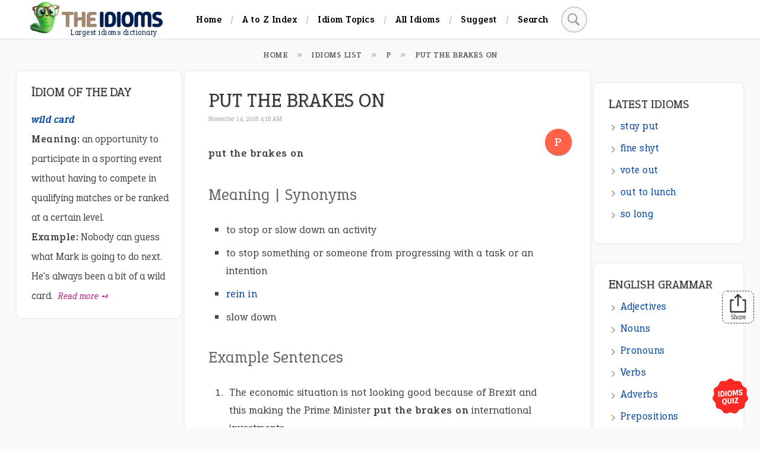

--- FILE ---
content_type: text/html; charset=UTF-8
request_url: https://www.theidioms.com/put-the-brakes-on/
body_size: 12568
content:
<!DOCTYPE html><html itemscope="" itemtype="http://schema.org/WebPage" lang="en-US"><head><meta charset="UTF-8"><meta name="viewport" content="width=device-width, initial-scale=1"><title>put the brakes on meaning, origin, example, sentence, etymology</title><meta name="description" content="put the brakes on idiom meaning, origin, examples in a sentence, dark meanings, definition, synonyms, etymology, and the history of the phrase."><meta name="author" content="The Idioms"><meta name="google-site-verification" content="hYmOYsgVpR46EUFO4beD7ByNII7lf-RjTFb6BKHO53g"><link rel="canonical" href="https://www.theidioms.com/put-the-brakes-on/"><style id='wp-img-auto-sizes-contain-inline-css' type='text/css'>img:is([sizes=auto i],[sizes^="auto," i]){contain-intrinsic-size:3000px 1500px}
/*# sourceURL=wp-img-auto-sizes-contain-inline-css */</style><meta property="og:title" content="put the brakes on"><meta property="og:type" content="article"><meta property="og:url" content="https://www.theidioms.com/put-the-brakes-on/"><meta property="og:image" content="https://img.theidioms.com/?title=put+the+brakes+on"><meta property="og:description" content="put the brakes on meaning, origin, example, sentence, etymology"><script async crossorigin="anonymous" data-type="lazy" data-src="https://pagead2.googlesyndication.com/pagead/js/adsbygoogle.js?client=ca-pub-1567729832356028"></script><link rel="preconnect" href="https://pagead2.googlesyndication.com/"><link rel="preconnect" href="https://adservice.google.com/"><link rel="preconnect" href="https://googleads.g.doubleclick.net/"><link rel="preconnect" href="https://www.googletagservices.com/"><link rel="preconnect" href="https://tpc.googlesyndication.com/"><link rel="preconnect" href="https://fundingchoicesmessages.google.com/"><link rel="preconnect" href="https://www.google.com/"><link rel="preconnect" href="https://www.gstatic.com/"><link rel="preconnect" href="https://fonts.googleapis.com"><link rel="preconnect" href="https://fonts.gstatic.com" crossorigin><link rel="preload" href="https://fonts.googleapis.com/css2?family=Epunda+Slab:ital,wght@0,300;0,400;0,500;0,600;1,300;1,400;1,500;1,600&display=swap" as="style" onload="this.onload=null;this.rel='stylesheet'"><noscript><link rel="stylesheet" href="https://fonts.googleapis.com/css2?family=Epunda+Slab:ital,wght@0,300;0,400;0,500;0,600;1,300;1,400;1,500;1,600&display=swap"></noscript><style>html,body,div,span,applet,object,iframe,h1,h2,h3,h4,h5,h6,p,blockquote,pre,a,abbr,acronym,address,big,cite,code,del,dfn,em,font,ins,kbd,q,s,samp,small,strike,strong,sub,sup,tt,var,dl,dt,dd,ol,ul,li,fieldset,form,label,legend,table,caption,tbody,tfoot,thead,tr,th,td,header,nav,main,article,footer,aside,hr{border:0;font-family:inherit;font-size:100%;font-style:inherit;font-weight:inherit;margin:0;outline:0;padding:0;vertical-align:baseline}:focus{outline:0}body{line-height:1}*,:after,:before{-webkit-box-sizing:border-box;-moz-box-sizing:border-box;box-sizing:border-box}ol,ul{list-style:none}table{border-collapse:separate;border-spacing:0}caption,th,td{font-weight:normal;text-align:left}blockquote:before,blockquote:after,q:before,q:after{content:""}blockquote,q{quotes:"" ""}a img{border:0}input[type="search"]::-webkit-search-cancel-button{-webkit-appearance:none;height:20px;width:20px;margin-right:10px;background:#ff0000 url("data:image/svg+xml;utf8,<svg xmlns='http://www.w3.org/2000/svg' viewBox='0 0 24 24' fill='%23ffffff'><path d='M19 6.41L17.59 5 12 10.59 6.41 5 5 6.41 10.59 12 5 17.59 6.41 19 12 13.41 17.59 19 19 17.59 13.41 12z'></path></svg>");cursor:pointer;border-radius:99px;opacity:0.6}body{background:#f9f9f9;font-family:'Epunda Slab',system-ui,-apple-system,BlinkMacSystemFont,Roboto,Helvetica Neue,Arial,Noto Sans,Segoe UI,sans-serif,Apple Color Emoji,Segoe UI Emoji,Segoe UI Symbol,Noto Color Emoji;color:#444}p{line-height:33px;margin:0 0 24px 0}strong,b{font-weight:600;color:#444;letter-spacing:.5px}a,a strong,a b{color:#0045a0;text-decoration:none;letter-spacing:.5px}a:hover,a strong:hover{color:#3197fd}.container{position:relative;margin:0 auto}img{max-width:100%;height:auto}input,textarea{-webkit-appearance:none;font-family:'Epunda Slab','Segoe UI','Cambria','Corbel',Arial,sans-serif;color:#333;font-size:16px}.alignleft{display:inline;float:left;margin-right:1.5em}.alignright{display:inline;float:right;margin-left:1.5em}.aligncenter{clear:both;display:block;margin-left:auto;margin-right:auto}small{font-size:small}em{font-style:italic}sup{vertical-align:super;font-size:smaller}hr{border:0;margin:50px auto 40px auto;max-width:100%;background-position:50%;box-sizing:border-box;border-width:0 0 1px;color:#2196f3;border-image:linear-gradient(90deg,rgba(135,206,235,0),#2196f3 50%,rgba(135,206,235,0) 100%) 0 0 100%;border-style:solid}#content{margin:10px 0 0 0}blockquote{padding:22px 15px 0 25px;margin:25px 0;overflow:hidden;background:#e1f5fe;color:#01579b;border-left:2px solid #01579b;border-radius:0 10px 10px 0}blockquote strong{color:#01579b}blockquote a{color:#00b4ff}#hh{position:sticky;top:0;z-index:5;background:#fff;border-bottom:2px solid #e8eaed}.lg{width:200px}.tn,.tn ul,.tn ul li,.tn ul li a,.tsb,.tsb form,.sb,.sb input{display:inline;position:relative}.tn{margin:0 0 0 40px;clear:both}.tn ul li a{line-height:65px;padding:0 15px;color:#000;font-size:16px;font-weight:600}.tn ul li+li:before{color:#aaa;content:"\002F";font-size:16px}.tsb{margin:0 0 0 50px}.sb{position:relative;height:40px;vertical-align:middle;display:inline-block;clear:both}.sb input{position:absolute;right:0;top:0;width:44px;height:44px;margin:-2px 0 0 0;border:2px solid #ccc;border-radius:999px;padding:0 20px;vertical-align:middle;color:#666;background-color:#f9f9f9;background-image:url("data:image/svg+xml;charset=UTF-8,%3csvg xmlns='http://www.w3.org/2000/svg' fill='%23999999' width='50' height='50'%3e%3cpath d='M21 3A16.99 16.99 0 0 0 4 20a16.99 16.99 0 0 0 17 17c3.355 0 6.461-.984 9.094-2.656l12.281 12.281 4.25-4.25L34.5 30.281C36.68 27.422 38 23.879 38 20A16.99 16.99 0 0 0 21 3zm0 4c7.199 0 13 5.801 13 13s-5.801 13-13 13S8 27.199 8 20 13.801 7 21 7z'/%3e%3c/svg%3e");background-size:24px;background-repeat:no-repeat;background-position:7px;transition:all .5s ease}.sb input:focus{width:300px;padding:0 0 0 40px}.sb input::placeholder,.sb input::-webkit-input-placeholder{color:#333}.mbm{position:absolute;top:8px;left:20px;display:none;background-color:transparent;width:40px;height:40px;margin:0;padding:4px;border:0;border-radius:99px;cursor:pointer}.mbm:hover{opacity:.9}#page:after{content:"";display:table;clear:both}.main-block{min-height:450px}.article h2.new,.article h2.top{font-size:165%;margin:55px 0 -20px 0}.idiom{margin:60px 0}.idiom div:first-child{margin:20px 0 60px}.idiom>p{margin:0}p.idt{margin:0 0 7px 0;line-height:1}.article{background:#fff;padding:0 40px 60px;border-radius:10px;border:2px solid #eee;min-height:1104px}.page-heading{font-size:180%;line-height:45px;padding:26px 0 13px 0;text-transform:uppercase;clear:both}.article h2{font-size:150%;margin:40px 0 30px;color:#666}.article h3{font-size:120%;margin:40px 0 30px;color:#111}.article ul,.article ol{margin:30px;line-height:30px}.article ul{list-style:square}.article ol{list-style:decimal}.article ol li{padding:0 0 0 5px}.rm{display:inline-block;font-size:85%;margin:0 0 0 5px;font-style:italic;color:#c71585}.ct{float:right;padding:0 0 0 5px;color:transparent}.ct a,.alphabet li a{color:#fff;width:45px;height:45px;line-height:45px;text-align:center;border-radius:99%;display:inline-block;background-color:#ff6347;margin:-8px -9px 0 -1px;box-shadow:0 1px 1.5px 0 rgba(0 0 0 / 12%),0 1px 1px 0 rgba(0 0 0 / 24%);font-size:110%;font-weight:500}.syt{padding:40px 0}.tho,.res{padding:0 0 0 37px;display:inline-block}.tho{background-image:url("data:image/svg+xml,%3Csvg xmlns='http://www.w3.org/2000/svg' viewBox='0 0 30 30' stroke-width='2' stroke-linejoin='round'%3E%3Cpath d='M24 28H6c-1.1 0-2-.9-2-2h0c0-3.9 3.1-7 7-7h8c3.9 0 7 3.1 7 7h0c0 1.1-.9 2-2 2z' fill='%236c3db7' stroke='%236c3db7' stroke-miterlimit='10'/%3E%3Ccircle cx='15' cy='9' r='6' fill='%236ebaff' stroke='%236ebaff'/%3E%3C/svg%3E");background-repeat:no-repeat;background-size:24px;background-position:0 3px}.res{background-image:url("data:image/svg+xml,%3Csvg xmlns='http://www.w3.org/2000/svg' width='254.782' height='254.782'%3E%3Cpath d='M23.384 30.344c-33.205 22.27-28.035 55.087-3.307 80.888 5.724 5.974 12.032 10.995 18.701 15.515 11.129 7.547 31.201 17.451 43.912 23.635a205.09 205.09 0 0 1 6.441 3.249c12.498 6.604 12.32 5.744 11.191-8.347-2.672-33.196 36.268-59.115 37.318-74.839-.047-14.875-2.589-26.581-7.045-35.688C112.593-2.032 63.408 3.499 23.384 30.344zm127.82 69.747c39.886-14.885 114.67 36.044 102.191 81.215-6.757 24.447-29.922 37.67-51.754 46.772-13.549 5.648-33.401 8.855-49.907 15.039-13.232 4.962-12.141 4.835-9.474-9.045 4.924-25.621-20.313-49.506-23.098-77.659-1.279-12.903 1.737-26.252 8.585-37.016 5.453-8.587 13.357-15.538 23.457-19.306z'/%3E%3C/svg%3E");background-repeat:no-repeat;background-size:24px;background-position:0 6px;float:right}.tho:hover{color:#00bfff}.info{padding:40px 0 20px 0;border-top:1px dashed #ddd}.ink{border-bottom:1px dashed #ddd;padding:5px 10px 20px 10px;margin:0 0 30px 0}.author{font-size:85%;font-weight:600;letter-spacing:1px;color:#a6126e;text-transform:capitalize}.date{float:right;font-size:75%;color:#555;font-weight:300;letter-spacing:1px}.cm{color:#ed143d;font-style:italic;background:#fff1f3;padding:15px 25px;border-radius:10px}#comments{margin:0 0 60px 0}.cft{margin:0;padding:12px 0 6px 4px;color:#00255e;text-transform:uppercase;font-size:120%;text-shadow:0 1px 2px #eee}.cff{font:inherit;color:#333;background-color:#fff;border:2px solid #ddd;border-radius:6px;box-sizing:border-box;line-height:30px;transition:0.5s}.cff:focus{border-color:#96cc96;background:#fbfffb}.cta{width:100%;padding:15px;margin:0 0 -9px 0}.etf,.atf{width:60%;padding:9px 15px}.wtf{position:absolute;z-index:-3;visibility:hidden;opacity:0}.btf{background-color:#184ea6;border:1px solid transparent;border-radius:30px;box-shadow:rgba(255,255,255,.4) 0 1px 0 0 inset;box-sizing:border-box;color:#fff;cursor:pointer;padding:9px 30px;text-transform:uppercase}.btf:hover,.btf:focus{background-color:#1a78d6}.btf:focus{box-shadow:0 0 0 4px rgba(0,149,255,.15)}.btf:active{background-color:#483d8b;box-shadow:none}ins.adsbygoogle[data-ad-status="unfilled"]{display:none!important}div.fad > ins.adsbygoogle[data-ad-status="unfilled"]{display:none!important}.article>p.tag{color:transparent;background-image:url("data:image/svg+xml,%3Csvg xmlns='http://www.w3.org/2000/svg' viewBox='0 0 280.028 280.028'%3E%3Cpath d='M52.506 0h175.017c9.661 0 17.502 7.832 17.502 17.502v245.024c0 10.212-7.71 17.502-17.502 17.502-8.191 0-70.269-38.81-78.758-43.754-8.497-4.944-8.628-5.233-17.502 0-8.873 5.259-70.409 43.754-78.758 43.754-9.915 0-17.502-7.027-17.502-17.502V17.502C35.004 7.832 42.845 0 52.506 0z' fill='%23e2574c'/%3E%3Cpath d='M227.523 0h-87.509v232.466c2.258-.018 4.419 1.278 8.751 3.807 8.453 4.927 70.086 43.448 78.618 43.728h.411c9.661-.14 17.23-7.359 17.23-17.475V17.502C245.025 7.832 237.184 0 227.523 0z' fill='%23cb4e44'/%3E%3Cpath d='M210.048 105.395l-46.038-3.404-23.995-49.486-24.266 49.486-45.758 3.404 30.628 38.197-8.751 48.9 48.147-22.507 48.147 22.507-8.908-48.9c-.001.001 30.794-38.197 30.794-38.197z' fill='%23efc75e'/%3E%3Cpath d='M188.162 192.501l-8.909-48.899 30.795-38.207-46.039-3.404-23.994-49.486v117.498z' fill='%23d7b354'/%3E%3C/svg%3E");background-repeat:no-repeat;background-size:24px;background-position:0 12px;padding:0 33px;margin:0 0 25px 0}.tag a{background:#69778C;color:#fff;font-size:85%;padding:8px 18px;border-radius:999px;line-height:48px}.tag a:hover{background:#8fbc8f;color:#fff}.nxt a,.prv a{padding:9px 18px;text-align:center;border-radius:4px;color:#191970;background:#f5f5f5;font-size:85%;box-shadow:0 0px 2px 0 rgb(0 0 0 / 12%),0 1px 1px 0 rgb(0 0 0 / 24%);word-spacing:1px}.nxt{float:right}.nxt a:hover,.prv a:hover{color:#fff;background:#184ea6}.menu{text-align:center;padding:9px;clear:both}.menu ul li{display:inline-block;line-height:40px;margin:0 15px 0 0}.menu ul li a{color:#1a73e8}.lb{margin:0;background:#fff;border-radius:10px;padding:7px 20px 20px 25px;border:2px solid #eee}.lsa{background:transparent;border:0;margin:0 0 20px 0}.lbh{font-size:115%;line-height:30px;padding:12px 0 15px}#iod,.daily p{margin:0;line-height:33px;font-size:95%}.daily p a{font-weight:400}.note{background:#fff;margin:0 0 30px;padding:10px 10px 25px 25px;border:2px solid #eee;border-radius:10px}.rbh{font-size:110%;line-height:50px}.lbh::first-letter,.rbh::first-letter{font-size:110%}h1.page-heading,h2.lbh,h3.rbh,.article h2.new,.article h2.top{color:#333;text-shadow:1px 1px 2px #ccc;text-transform:uppercase}.note ul li{line-height:25px;margin:0 0 12px 0;font-size:95%;background-image:url("data:image/svg+xml,%3Csvg xmlns='http://www.w3.org/2000/svg' width='24' height='24' viewBox='0 0 24 24'%3E%3Cpath d='m9.005 4 8 8-8 8L7 18l6.005-6L7 6z' fill='%23aaa' fill-rule='evenodd'/%3E%3C/svg%3E");background-repeat:no-repeat;padding:0 20px;background-size:16px;background-position:0px 7px}#ftr{background:#0a1228;color:#ececec;overflow:hidden;border-top:1px solid #ccc}.fth{font-size:110%;text-transform:uppercase;margin:0 0 25px 0;color:#ddd;word-spacing:1px}.fth:first-letter{font-size:110%}.grid div ul li,.grid div ol li{color:#ddd;margin:5px 0 10px 15px;line-height:25px;padding:0 0 0 5px}.grid div ul li{list-style:square}.grid div ol li{list-style:decimal}.grid div ul li a,.grid div ol li a{color:#00bfff}.cau{font-size:14px;text-transform:uppercase;font-weight:600}.sbs{text-align:center;margin:20px 0 50px}.sbs p{font-size:85%;color:#aaa;margin:-6px 0 6px 0}.sbi{background:#0b1633;border:2px solid #2d3a5e;padding:10px 50px 10px 25px;border-radius:99px;color:#fff;display:inline-block;height:50px;line-height:50px}.sbb{margin:0 0 0 -45px;padding:0;border:0;background:#ff7f50;color:#fff;border-radius:99px;font-size:105%;display:inline-block;position:relative;top:0;width:40px;height:40px;line-height:40px;cursor:pointer}.fb4 p{margin:24px 0 24px 10px}.smi img{filter:grayscale(100%)}.grid:after{content:"";display:table;clear:both}.cpr{color:#789;font-size:85%;border-top:1px dashed #40485c;display:flex;justify-content:space-between}.cpr p,.btl{margin:15px 50px;line-height:30px}.cpr a{color:#789}.btl li{display:inline-block;margin:0 15px 0}.btl li a{color:#00bfff}#share{position:fixed;bottom:175px;right:10px;background:#fff;padding:4px 10px;border:1px dashed #000;border-radius:9px;text-align:center;font-size:11px;color:#000;cursor:pointer;opacity:.8}.article ul li::marker,.article ol li::marker{color:#999}.article>p.pno{margin:0 0 -20px 0;color:#a9a9a9;font-size:16px;font-weight:600}.pgn{margin:0;padding:40px 0}.reli{margin:60px 0}.reli ul li{list-style:disc}.reli ul li a{font-weight:600}.reli h2{font-size:20px;font-weight:600;color:#a6126e;letter-spacing:1px}.alphabet{text-align:center}.alphabet li{display:inline-block;list-style:none;line-height:60px}.alphabet li a{margin:0 20px 0 0}.alphabet li a:hover,.ct a:hover{background:#789}.breadcrumb{margin:10px 0 0 0;text-align:center}.breadcrumb ol li{display:inline;list-style:none;font-size:75%;text-transform:uppercase;font-weight:600}.breadcrumb ol li+li:before{color:#999;content:"\00BB";font-size:18px;font-weight:normal}.breadcrumb ol li span{padding:0 15px;line-height:30px}.breadcrumb ol li a,.breadcrumb ol li span{color:#666}.fma,.fma *{text-align:center}.skip-link{position:absolute;top:-40px;left:0;background:#000;color:#fff;padding:8px 16px;z-index:100;text-decoration:none;transition:top 0.3s ease}.skip-link:focus{top:0}.time{font-size:11px;position:relative;top:-15px;color:#aaa}.update{font-size:12px}.lid{margin:0;font-size:70%;position:absolute;bottom:-1px;left:68px;right:0;color:#001f50}@media (min-width:1008px){body{font-size:115%}.logo{margin:0 0 5px 50px}.logo,.logo a{display:inline-block;position:relative;vertical-align:middle}.tn a{color:#5f6368;transition:all .3s ease}.tn a:hover{color:#1a73e8}.sb input:focus{width:333px}.blocks{display:inline-block}.main-block,.left-block,.right-block{border:1px solid transparent;clear:both}#content{display:flex;justify-content:space-between;align-items:flex-start;gap:12px;flex-wrap:wrap;margin:10px 25px 60px}.main-block{order:2;flex:1;min-width:300px;background:transparent}.left-block{order:1;flex:0 0 23%;min-width:200px;position:sticky;top:75px}.right-block{order:3;flex:0 0 21%;min-width:200px}.article>p{margin:20px 0}.article ul li{margin:0 0 9px 0}.article ol li{margin:0 0 18px 0}.lst p{padding:10px 0 0 0;text-align:center}#ftr{padding:50px 0 5px}.grid{width:1000px;margin:0 auto}.grid>div{display:inline-table;padding:0 0 60px 20px}.fb1{width:520px}.fb2{width:400px;float:right}.fb3{width:520px}.fb4{width:400px;float:right}.sbi{width:400px}}@media (max-width:1007px){body{font-size:120%;background-color:#fff}.logo{display:block;text-align:center;margin:3px 0 0 0;height:66px;line-height:74px}.logo a{position:relative}.logo a img{margin:0 0 0 -5px}.lid{font-size:60%;bottom:-31px;left:46px}.mbm,.tsb,.tsb form,.sb,.sb input{display:block}.tn,.tn ul,.tn ul li,.tn ul li a{display:block;height:0;visibility:hidden;opacity:0;overflow:hidden;transition:height .4s ease-in}.tsb{position:absolute;right:20px;top:8px}.on,.on ul,.on ul li,.on ul li a{height:auto;transition:height .4s ease-out}.on ul li{border-top:1px solid #e8eaed}.on ul li a{line-height:45px;display:list-item;padding-left:30px;letter-spacing:2px;color:#000;font-size:16px;font-weight:600}.on ul li a:hover{background:#efefef}.on ul li:first-child{border-top:0}.on{height:273px}.main-block{width:100%;margin:0 0 30px 0;padding:0 1px}.page-heading{padding:20px 0;text-shadow:none;font-size:140%}.time{top:-25px}.article{padding:0 18px 36px}.article h2{color:#666;font-size:130%}.article ul,.article ol{margin:0 20px}.article ul li,.article ol li{margin:0 6px 10px 0}.tho,.res{padding:0 0 0 30px}.lb{margin:0 1px 30px}#iod,.daily p{font-size:100%}.right-block{margin:0 0 30px 0}.note ul li{font-size:100%}h2{font-size:110%}.sbi{width:90%}.sbb{top:1px}.etf,.atf{width:100%}.fb1,.fb2,.fb3,.fb4{margin:50px 3% 50px 6%}.grid:after{display:block}.reli ul{margin:30px;line-height:30px}}@media (max-width:800px){.cpr{display:block;text-align:center}.btl li{display:block;margin:0 0 5px 0;font-weight:600}}@media (max-width:500px){.article h2.new,.article h2.top{font-size:120%;text-align:center}.ct a{display:block;margin:-8px -5px -15px -1px}}@media (max-width:390px){.breadcrumb ol li span{padding:0 5px}.syt{margin:0 auto;width:265px;padding:0 0 10px 0;text-align:center}.tho,.res{float:none;margin:10px auto 20px}.author,.date{float:none;display:block;text-align:center}}.info div,#respond{scroll-margin-top:100px}@media print{body{background:#fff}.logo,img{display:block!important;margin:5px}iframe,button,form,nav,.ct,#comments,.tag,aside,.grid,.sbs,#share,.pgad,.reli,footer,.google-auto-placed,.ap_container,ins,.ipr-container,.autors-widget{display:none!important}div,.article{border:0;margin:0;padding:0}article:after{content:" Source:www.theidioms.com";font-size:18px;font-weight:600}h1:after{content:" www.theidioms.com";position:absolute;right:50px;font-size:14px;text-shadow:none;letter-spacing:1px}}code{font-family:Consolas,Monaco,'Courier New',monospace;background-color:#fae9da;color:#be6f3f;padding:6px;border-radius:4px;font-size:85%}[id]{scroll-margin-top:70px}.idioms-quiz-badge{position:fixed;bottom:20px;right:20px;z-index:9999;display:block;transition:transform 0.4s ease,opacity 0.4s ease}.idioms-quiz-badge img{width:60px;height:auto;cursor:pointer;transition:transform 0.4s ease-in-out;animation:pulse 2s infinite}.idioms-quiz-badge:hover img{transform:scale(1.15) rotate(5deg)}@keyframes pulse{0%{transform:scale(1);opacity:1}50%{transform:scale(1.08);opacity:0.85}100%{transform:scale(1);opacity:1}}.fxb{position:fixed;bottom:0;left:50%;transform:translateX(-50%);z-index:9999;background:#fff;box-shadow:0 -2px 6px rgba(0,0,0,0.15);padding:4px 0;overflow:hidden}.fxb{max-width:728px;height:90px}@media (max-width:1024px){.fxb{max-width:468px;height:60px}}@media (max-width:600px){.fxb{max-width:320px;height:50px}}.fxb ins.adsbygoogle{width:100%!important;height:100%!important;max-height:100%!important}.tblr{width:100%;overflow-x:auto;-webkit-overflow-scrolling:touch;border-collapse:collapse}.tblr table{width:100%;border-collapse:collapse;min-width:600px}.tblr th,.tblr td{padding:12px;border:1px solid #ddd;text-align:left}.tblr th{background-color:#f4f4f4;font-weight:bold}.tblr tr:hover{background-color:#f1f1f1}</style><link rel="shortcut icon" href="https://www.theidioms.com/favicon.ico" type="image/x-icon"><link rel="icon" href="https://www.theidioms.com/images/favicon/32x32.png" sizes="32x32"><link rel="icon" href="https://www.theidioms.com/images/favicon/48x48.png" sizes="48x48"><link rel="icon" href="https://www.theidioms.com/images/favicon/96x96.png" sizes="96x96"><link rel="icon" href="https://www.theidioms.com/images/favicon/144x144.png" sizes="144x144"></head><body><a href="#title" class="skip-link">Skip to main content</a><header id="hh" class="container"><div class="logo"><a title="The Idioms" href="https://www.theidioms.com"><img src="https://www.theidioms.com/wp-content/themes/express/images/logo.png" width="225" height="55" alt="The Idioms"><span class="lid">Largest idioms dictionary</span></a></div><button aria-label="Menu" class="mbm" onclick="tog()"><svg focusable="false" viewbox="0 0 24 24"><path fill="#555" d="M3 18h18v-2H3v2zm0-5h18v-2H3v2zm0-7v2h18V6H3z"></path></svg></button><nav id="mn" class="tn"><ul><li><a href="https://www.theidioms.com">Home</a></li><li><a href="https://www.theidioms.com/list/alphabetical/">A to Z Index</a></li><li><a href="https://www.theidioms.com/topics/">Idiom Topics</a></li><li><a href="https://www.theidioms.com/list/">All Idioms</a></li><li><a href="https://www.theidioms.com/suggest-an-idiom/">Suggest</a></li><li><a href="https://www.theidioms.com/search/">Search</a></li></ul></nav><div class="tsb"><form method="get" id="nav-sform" action="/search/"><div class="sb"><input title="Search here" type="search" class="field" name="q" id="q" value="" placeholder="Search"></div></form></div></header><nav class="breadcrumb"><ol aria-label="breadcrumb" itemscope itemtype="https://schema.org/BreadcrumbList"><li itemprop="itemListElement" itemscope itemtype="https://schema.org/ListItem"><a itemprop="item" href="https://www.theidioms.com"><span itemprop="name">Home</span></a><meta itemprop="position" content="1"></li><li itemprop="itemListElement" itemscope itemtype="https://schema.org/ListItem"><a itemprop="item" href="https://www.theidioms.com/list/"><span itemprop="name">Idioms List</span></a><meta itemprop="position" content="2"></li><li itemprop="itemListElement" itemscope itemtype="https://schema.org/ListItem"><a itemprop="item" href="https://www.theidioms.com/p/"><span itemprop="name">P</span></a><meta itemprop="position" content="3"></li><li itemprop="itemListElement" itemscope itemtype="https://schema.org/ListItem"><span itemprop="name">put the brakes on</span><meta itemprop="position" content="4"></li></ol></nav><div id="content" class="container"><main class="blocks main-block"><article id="phrase" class="article" itemscope itemtype="https://schema.org/ScholarlyArticle"><h1 id="title" class="page-heading" itemprop="headline">put the brakes on</h1><time class="time" itemprop="datePublished" datetime="2018-11-14T04:18:58-05:00">November 14, 2018 4:18 AM</time><p class="ct"><a href="https://www.theidioms.com/p/">P</a></p><p><strong>put the brakes on</strong></p><h2>Meaning | Synonyms</h2><ul><li>to stop or slow down an activity</li><li>to stop something or someone from progressing with a task or an intention</li><li><a title="rein in" href="https://www.theidioms.com/rein-in/" target="_blank" rel="noopener">rein in</a></li><li>slow down</li></ul><h2>Example Sentences</h2><ol><li>The economic situation is not looking good because of Brexit and this making the Prime Minister <strong>put the brakes on</strong> international investments.</li><li>Our boss <strong>put the brakes on</strong> executing our proposal because he felt insulted by Charles.</li><li>She insulted my mother, so I had to <strong>put the brakes on</strong></li><li>The newly implemented rules will help <strong>put the brakes on</strong> gang war.</li></ol><h2>Origin</h2><p>The origin of this phrase can be ascribed to the men of the underworld of 1850s Detroit. Legend has it that the rate of organized crime at that time was so high that a lot of Mafia factions existed. However, as with all things, there is always an alpha. In this case, it was this really brutal family that didn’t waste any time sending graphic warnings to whoever tried to cross them. They usually ensured that their enemies or whoever disrespected them publicly or privately were executed. They were said to <em>&#8220;put the brakes&#8221;</em> on these people. The expression caught on and over the years the meaning moved from the really gruesome to the mild as it can now be used to describe stopping someone and not by killing them.</p><div id="comments"><p class="syt"><a class="res" href="#respond">Share your opinions</a><div id="respond" class="comment-respond"><p class="cft">What's on your mind?</p><form action="https://www.theidioms.com/wp-comments-post.php" method="post" id="commentform" class="comment-form"><p><textarea placeholder="Share information, comments, or feedback." id="comment" class="cta cff" name="comment" cols="45" rows="6" aria-required="true"></textarea></p><p><input id="author" class="atf cff" placeholder="Name" name="author" type="text" value="" size="30"></p><p><input id="email" class="etf cff" placeholder="Email" name="email" type="text" value="" size="30"></p><p><input id="url" class="wtf cff" placeholder="Website" name="url" type="text" value="" size="30"></p><p class="form-submit"><input name="submit" type="submit" id="submit" class="btf" value="Submit"> <input type='hidden' name='comment_post_ID' value='3240' id='comment_post_ID'><input type='hidden' name='comment_parent' id='comment_parent' value='0'></p></form></div></div> <p class="tag"> <a href="https://www.theidioms.com/important/" rel="tag">Important</a></p><nav class="pgn"><span title="Next Idiom" class="nxt"><a href="https://www.theidioms.com/easy-does-it/" rel="prev">Next &raquo;</a></span><span title="Previous Idiom" class="prv"><a href="https://www.theidioms.com/youre-on/" rel="next">&laquo; Previous</a></span></nav><div class="reli"><h2>Similar Idioms</h2><ul><li><a href="https://www.theidioms.com/faux-pas/">faux pas</a></li><li><a href="https://www.theidioms.com/dot-the-is-and-cross-the-ts/">dot the i&#8217;s and cross the t&#8217;s</a></li><li><a href="https://www.theidioms.com/odds-and-sods/">odds and sods</a></li></ul></div><p class="update">Last update: <time itemprop="dateModified" datetime="2025-09-14T06:25:33-04:00">September 14, 2025 6:25 AM</time></p></article></main><aside class="blocks left-block"><div class="lb"> <h2 class="lbh">Idiom of the Day</h2> <div id="idiom-of-day"><em><strong>Loading...</strong></em></div></div><div class="lb lsa"><script async crossorigin="anonymous" data-type="lazy" data-src="https://pagead2.googlesyndication.com/pagead/js/adsbygoogle.js?client=ca-pub-1567729832356028"></script><ins class="adsbygoogle" style="display:block" data-ad-client="ca-pub-1567729832356028" data-ad-slot="9043807941" data-ad-format="rectangle" data-full-width-responsive="false"></ins><script> (adsbygoogle = window.adsbygoogle || []).push({});</script></div></aside><aside class="blocks right-block"><div class="lsa"><script async crossorigin="anonymous" data-type="lazy" data-src="https://pagead2.googlesyndication.com/pagead/js/adsbygoogle.js?client=ca-pub-1567729832356028"></script><ins class="adsbygoogle" style="display:block" data-ad-client="ca-pub-1567729832356028" data-ad-slot="9043807941" data-ad-format="rectangle" data-full-width-responsive="false"></ins><script> (adsbygoogle = window.adsbygoogle || []).push({});</script></div><div class="note"><h3 class="rbh">Latest Idioms</h3><ul><li><a href="https://www.theidioms.com/stay-put/">stay put</a></li><li><a href="https://www.theidioms.com/fine-shyt/">fine shyt</a></li><li><a href="https://www.theidioms.com/vote-out/">vote out</a></li><li><a href="https://www.theidioms.com/out-to-lunch/">out to lunch</a></li><li><a href="https://www.theidioms.com/so-long/">so long</a></li></ul></div><div class="note"><h3 class="rbh">English Grammar</h3><div class="textwidget"><ul><li><a href="https://www.theidioms.com/adjectives/">Adjectives</a></li><li><a href="https://www.theidioms.com/nouns/">Nouns</a></li><li><a href="https://www.theidioms.com/pronouns/">Pronouns</a></li><li><a href="https://www.theidioms.com/verbs/">Verbs</a></li><li><a href="https://www.theidioms.com/adverbs/">Adverbs</a></li><li><a href="https://www.theidioms.com/prepositions/">Prepositions</a></li><li><a href="https://www.theidioms.com/punctuation/">Punctuation</a></li><li><a href="https://www.theidioms.com/sentences/">Sentences</a></li><li><a href="https://www.theidioms.com/figure-of-speech/">Figure of Speech</a></li><li><a href="https://www.theidioms.com/opposite-words/">Opposite Words</a></li><li><a href="https://www.theidioms.com/interjection/">Interjection</a></li></ul></div></div></aside></div><footer id="ftr" class="container"><div class="grid"><div class="fb1"><h3 class="fth">Reader Opinions</h3><ul><li><span class="cau">Anonymous</span> — <a href="https://www.theidioms.com/so-long/#comment-2953">so long</a></li> <li><span class="cau">Tabbbinski</span> — <a href="https://www.theidioms.com/chop-chop/#comment-2952">chop chop</a></li> <li><span class="cau">Steve</span> — <a href="https://www.theidioms.com/i-could-eat-a-horse/#comment-2950">I could eat a horse</a></li> <li><span class="cau">Frederick Zirin</span> — <a href="https://www.theidioms.com/line-in-the-sand/#comment-2946">line in the sand</a></li> <li><span class="cau">John</span> — <a href="https://www.theidioms.com/cats-pajamas/#comment-2943">cat&#8217;s pajamas</a></li> <li><span class="cau">Sean</span> — <a href="https://www.theidioms.com/mull-over/#comment-2940">mull over</a></li> <li><a href="https://www.theidioms.com/opinions/">View all opinions</a></li></ul></div><div class="fb2"><h3 class="fth">Popular</h3><ol class="mpi"><li title="65 Thoughts on the devil is beating his wife"><a href="https://www.theidioms.com/the-devil-is-beating-his-wife/">the devil is beating his wife</a> <span class="icn">(65)</span></li><li title="21 Thoughts on raining cats and dogs"><a href="https://www.theidioms.com/rain-cats-and-dogs/">raining cats and dogs</a> <span class="icn">(21)</span></li><li title="20 Thoughts on break a leg"><a href="https://www.theidioms.com/break-a-leg/">break a leg</a> <span class="icn">(20)</span></li><li title="16 Thoughts on catch-22"><a href="https://www.theidioms.com/catch-22/">catch-22</a> <span class="icn">(16)</span></li><li title="13 Thoughts on a bed of roses"><a href="https://www.theidioms.com/bed-of-roses/">a bed of roses</a> <span class="icn">(13)</span></li><li title="12 Thoughts on apple of discord"><a href="https://www.theidioms.com/apple-of-discord/">apple of discord</a> <span class="icn">(12)</span></li><li title="12 Thoughts on home is where the heart is"><a href="https://www.theidioms.com/home-is-where-the-heart-is/">home is where the heart is</a> <span class="icn">(12)</span></li></ol></div></div><div class="grid"><div class="fb3"><h3 class="fth">More on TheIdioms</h3><ul><li><a href="https://www.theidioms.com/write-for-us/">Write for Us</a></li><li><a href="https://www.theidioms.com/suggest-an-idiom/">Suggest an Idiom</a></li><li><a href="https://www.theidioms.com/research/">Research</a></li><li><a href="https://www.theidioms.com/kids/">Idioms for Kids</a></li><li><a href="https://www.theidioms.com/nursery-rhymes/">Nursery Rhymes</a></li></ul></div><div class="fb4"><h3 class="fth">Follow Us</h3><ul><li><a target="_blank" href="https://www.theidioms.com/out/fbp">Facebook</a></li><li><a target="_blank" href="https://www.theidioms.com/out/instap">Instagram</a></li><li><a target="_blank" href="https://www.theidioms.com/out/twp"> X </a></li></ul></div></div><div class="sbs"><h3 class="fth">Keep in touch</h3><p>Subscribe to receive new idiom updates by email.</p><form class="subscribe-form" id="subf" action="https://www.theidioms.com/subscribe/" method="post"><input class="sbi" placeholder="Enter Your Email" type="text" name="name"><button class="sbb" type="submit" title="Go" name="subscribe">&#10132;</button></form></div><div class="cpr"><ul class="btl"><li><a href="https://www.theidioms.com/about/">About Us</a></li><li><a href="https://www.theidioms.com/contact/">Contact Us</a></li><li><a href="https://www.theidioms.com/privacy-policy/">Privacy Policy</a></li></ul><p>Copyrights &copy; 2026 - <a href="https://www.theidioms.com">The Idioms</a>.</p></div><div class="quiz"><a href="//www.theidioms.com/quiz/" class="idioms-quiz-badge" target="_blank" title="Take the Idioms Quiz"><img src="//www.theidioms.com/images/icons/quiz.png" alt="Idioms Quiz"></a></div><div class="fxxb"><script async crossorigin="anonymous" data-type="lazy" data-src="https://pagead2.googlesyndication.com/pagead/js/adsbygoogle.js?client=ca-pub-1567729832356028"></script><ins class="adsbygoogle" style="display:block" data-ad-client="ca-pub-1567729832356028" data-ad-slot="9043807941" data-ad-format="horizontal" data-full-width-responsive="false"></ins><script> (adsbygoogle = window.adsbygoogle || []).push({});</script></div></footer><script data-no-optimize="1">function tog(){var n=document.querySelector(".tn, .on");n.classList.contains("tn")?(n.classList.remove("tn"),n.classList.add("on")):n.classList.contains("on")&&(n.classList.remove("on"),n.classList.add("tn"))}
function addCopyrightInfo(){var e,t;if(window.getSelection){var n;if((n=window.getSelection()).rangeCount){e=n.getRangeAt(0).startContainer.parentNode;var o=document.createElement("div");o.appendChild(n.getRangeAt(0).cloneContents()),t=o.innerHTML}var i=n.getRangeAt(0);t||(t=""+n),t+=" Source: <a href='"+document.location.href+"' style='color:#333;text-decoration:none'>theidioms.com</a>";var d=document.createElement("div");d.style.position="absolute",d.style.left="-99999px",e.appendChild(d),d.innerHTML=t,n.selectAllChildren(d),window.setTimeout((function(){e.removeChild(d),n.removeAllRanges(),n.addRange(i)}),5)}else console.debug("The text [selection] not found.")}document.addEventListener("copy",addCopyrightInfo);
function Sharer(o,t,n,r){var e=(screen.width-n)/2,a=(screen.height-r)/4;window.open(o,t,"toolbar=no, location=no, directories=no, status=no, menubar=no, scrollbars=no, resizable=no, copyhistory=no, width="+n+", height="+r+", top="+a+", left="+e)}
var myForm=document.getElementById("subf");myForm.onsubmit=function(){window.open("about:blank","Popup_Window","toolbar=0,scrollbars=0,location=0,statusbar=0,menubar=0,resizable=0,width=800,height=600,left = 312,top = 234"),this.target="Popup_Window"};</script><script data-no-optimize="1">document.addEventListener("DOMContentLoaded",function(){fetch("/wp-json/idioms/v1/daily",{headers:{"Cache-Control":"max-age=10800"}}).then(e=>{if(!e.ok)throw new Error("Network response was not ok");return e.text()}).then(e=>{document.getElementById("idiom-of-day").innerHTML=e}).catch(e=>{document.getElementById("idiom-of-day").innerHTML='<div class="idiom-error">⚠️ Failed to load idiom. <a href="javascript:location.reload()">Please reload the page</a>.</div>'})});</script><div id="share" onclick="Sharer ('https://www.theidioms.com/share/?link=https://www.theidioms.com/put-the-brakes-on/&title=put the brakes on meaning, origin, example, sentence, etymology', 'web', 800, 700);"><img title="Share Page" alt="Share" src="[data-uri]" width="32"><br>Share</div><script type="speculationrules">{"prefetch":[{"source":"document","where":{"and":[{"href_matches":"/*"},{"not":{"href_matches":["/wp-*.php","/wp-admin/*","/wp-content/uploads/*","/wp-content/*","/wp-content/plugins/*","/wp-content/themes/express/*","/*\\?(.+)"]}},{"not":{"selector_matches":"a[rel~=\"nofollow\"]"}},{"not":{"selector_matches":".no-prefetch, .no-prefetch a"}}]},"eagerness":"conservative"}]}</script><script type="text/javascript" id="flying-scripts">const loadScriptsTimer=setTimeout(loadScripts,4*1000);const userInteractionEvents=['click', 'mousemove', 'keydown', 'touchstart', 'touchmove', 'wheel'];userInteractionEvents.forEach(function(event){window.addEventListener(event,triggerScriptLoader,{passive:!0})});function triggerScriptLoader(){loadScripts();clearTimeout(loadScriptsTimer);userInteractionEvents.forEach(function(event){window.removeEventListener(event,triggerScriptLoader,{passive:!0})})}
function loadScripts(){document.querySelectorAll("script[data-type='lazy']").forEach(function(elem){elem.setAttribute("src",elem.getAttribute("data-src"))})}</script> </body></html>

--- FILE ---
content_type: text/html; charset=UTF-8
request_url: https://www.theidioms.com/wp-json/idioms/v1/daily
body_size: -277
content:
<div class="daily"> <p id="iod"> <em> <a href="https://www.theidioms.com/wild-card/"> <strong>wild card</strong> </a> </em> </p> <p><strong>Meaning:</strong> an opportunity to participate in a sporting event without having to compete in qualifying matches or be ranked at a certain level.</p><p><strong>Example:</strong> Nobody can guess what Mark is going to do next. He&#039;s always been a bit of a wild card. <a class="rm" href="https://www.theidioms.com/wild-card/" title="wild card">Read more &#10170;</a></p> </div>

--- FILE ---
content_type: text/css; charset=utf-8
request_url: https://fonts.googleapis.com/css2?family=Epunda+Slab:ital,wght@0,300;0,400;0,500;0,600;1,300;1,400;1,500;1,600&display=swap
body_size: 245
content:
/* latin-ext */
@font-face {
  font-family: 'Epunda Slab';
  font-style: italic;
  font-weight: 300;
  font-display: swap;
  src: url(https://fonts.gstatic.com/s/epundaslab/v2/46kplbHxTynXpZplPiOFHVVCx1h5HLhLrJtHsQ.woff2) format('woff2');
  unicode-range: U+0100-02BA, U+02BD-02C5, U+02C7-02CC, U+02CE-02D7, U+02DD-02FF, U+0304, U+0308, U+0329, U+1D00-1DBF, U+1E00-1E9F, U+1EF2-1EFF, U+2020, U+20A0-20AB, U+20AD-20C0, U+2113, U+2C60-2C7F, U+A720-A7FF;
}
/* latin */
@font-face {
  font-family: 'Epunda Slab';
  font-style: italic;
  font-weight: 300;
  font-display: swap;
  src: url(https://fonts.gstatic.com/s/epundaslab/v2/46kplbHxTynXpZplPiOFHVVCx1Z5HLhLrJs.woff2) format('woff2');
  unicode-range: U+0000-00FF, U+0131, U+0152-0153, U+02BB-02BC, U+02C6, U+02DA, U+02DC, U+0304, U+0308, U+0329, U+2000-206F, U+20AC, U+2122, U+2191, U+2193, U+2212, U+2215, U+FEFF, U+FFFD;
}
/* latin-ext */
@font-face {
  font-family: 'Epunda Slab';
  font-style: italic;
  font-weight: 400;
  font-display: swap;
  src: url(https://fonts.gstatic.com/s/epundaslab/v2/46kplbHxTynXpZplPiOFHVVCx1h5HLhLrJtHsQ.woff2) format('woff2');
  unicode-range: U+0100-02BA, U+02BD-02C5, U+02C7-02CC, U+02CE-02D7, U+02DD-02FF, U+0304, U+0308, U+0329, U+1D00-1DBF, U+1E00-1E9F, U+1EF2-1EFF, U+2020, U+20A0-20AB, U+20AD-20C0, U+2113, U+2C60-2C7F, U+A720-A7FF;
}
/* latin */
@font-face {
  font-family: 'Epunda Slab';
  font-style: italic;
  font-weight: 400;
  font-display: swap;
  src: url(https://fonts.gstatic.com/s/epundaslab/v2/46kplbHxTynXpZplPiOFHVVCx1Z5HLhLrJs.woff2) format('woff2');
  unicode-range: U+0000-00FF, U+0131, U+0152-0153, U+02BB-02BC, U+02C6, U+02DA, U+02DC, U+0304, U+0308, U+0329, U+2000-206F, U+20AC, U+2122, U+2191, U+2193, U+2212, U+2215, U+FEFF, U+FFFD;
}
/* latin-ext */
@font-face {
  font-family: 'Epunda Slab';
  font-style: italic;
  font-weight: 500;
  font-display: swap;
  src: url(https://fonts.gstatic.com/s/epundaslab/v2/46kplbHxTynXpZplPiOFHVVCx1h5HLhLrJtHsQ.woff2) format('woff2');
  unicode-range: U+0100-02BA, U+02BD-02C5, U+02C7-02CC, U+02CE-02D7, U+02DD-02FF, U+0304, U+0308, U+0329, U+1D00-1DBF, U+1E00-1E9F, U+1EF2-1EFF, U+2020, U+20A0-20AB, U+20AD-20C0, U+2113, U+2C60-2C7F, U+A720-A7FF;
}
/* latin */
@font-face {
  font-family: 'Epunda Slab';
  font-style: italic;
  font-weight: 500;
  font-display: swap;
  src: url(https://fonts.gstatic.com/s/epundaslab/v2/46kplbHxTynXpZplPiOFHVVCx1Z5HLhLrJs.woff2) format('woff2');
  unicode-range: U+0000-00FF, U+0131, U+0152-0153, U+02BB-02BC, U+02C6, U+02DA, U+02DC, U+0304, U+0308, U+0329, U+2000-206F, U+20AC, U+2122, U+2191, U+2193, U+2212, U+2215, U+FEFF, U+FFFD;
}
/* latin-ext */
@font-face {
  font-family: 'Epunda Slab';
  font-style: italic;
  font-weight: 600;
  font-display: swap;
  src: url(https://fonts.gstatic.com/s/epundaslab/v2/46kplbHxTynXpZplPiOFHVVCx1h5HLhLrJtHsQ.woff2) format('woff2');
  unicode-range: U+0100-02BA, U+02BD-02C5, U+02C7-02CC, U+02CE-02D7, U+02DD-02FF, U+0304, U+0308, U+0329, U+1D00-1DBF, U+1E00-1E9F, U+1EF2-1EFF, U+2020, U+20A0-20AB, U+20AD-20C0, U+2113, U+2C60-2C7F, U+A720-A7FF;
}
/* latin */
@font-face {
  font-family: 'Epunda Slab';
  font-style: italic;
  font-weight: 600;
  font-display: swap;
  src: url(https://fonts.gstatic.com/s/epundaslab/v2/46kplbHxTynXpZplPiOFHVVCx1Z5HLhLrJs.woff2) format('woff2');
  unicode-range: U+0000-00FF, U+0131, U+0152-0153, U+02BB-02BC, U+02C6, U+02DA, U+02DC, U+0304, U+0308, U+0329, U+2000-206F, U+20AC, U+2122, U+2191, U+2193, U+2212, U+2215, U+FEFF, U+FFFD;
}
/* latin-ext */
@font-face {
  font-family: 'Epunda Slab';
  font-style: normal;
  font-weight: 300;
  font-display: swap;
  src: url(https://fonts.gstatic.com/s/epundaslab/v2/46krlbHxTynXpZplPiOFHVVJ91RzG5pJnJo.woff2) format('woff2');
  unicode-range: U+0100-02BA, U+02BD-02C5, U+02C7-02CC, U+02CE-02D7, U+02DD-02FF, U+0304, U+0308, U+0329, U+1D00-1DBF, U+1E00-1E9F, U+1EF2-1EFF, U+2020, U+20A0-20AB, U+20AD-20C0, U+2113, U+2C60-2C7F, U+A720-A7FF;
}
/* latin */
@font-face {
  font-family: 'Epunda Slab';
  font-style: normal;
  font-weight: 300;
  font-display: swap;
  src: url(https://fonts.gstatic.com/s/epundaslab/v2/46krlbHxTynXpZplPiOFHVVH91RzG5pJ.woff2) format('woff2');
  unicode-range: U+0000-00FF, U+0131, U+0152-0153, U+02BB-02BC, U+02C6, U+02DA, U+02DC, U+0304, U+0308, U+0329, U+2000-206F, U+20AC, U+2122, U+2191, U+2193, U+2212, U+2215, U+FEFF, U+FFFD;
}
/* latin-ext */
@font-face {
  font-family: 'Epunda Slab';
  font-style: normal;
  font-weight: 400;
  font-display: swap;
  src: url(https://fonts.gstatic.com/s/epundaslab/v2/46krlbHxTynXpZplPiOFHVVJ91RzG5pJnJo.woff2) format('woff2');
  unicode-range: U+0100-02BA, U+02BD-02C5, U+02C7-02CC, U+02CE-02D7, U+02DD-02FF, U+0304, U+0308, U+0329, U+1D00-1DBF, U+1E00-1E9F, U+1EF2-1EFF, U+2020, U+20A0-20AB, U+20AD-20C0, U+2113, U+2C60-2C7F, U+A720-A7FF;
}
/* latin */
@font-face {
  font-family: 'Epunda Slab';
  font-style: normal;
  font-weight: 400;
  font-display: swap;
  src: url(https://fonts.gstatic.com/s/epundaslab/v2/46krlbHxTynXpZplPiOFHVVH91RzG5pJ.woff2) format('woff2');
  unicode-range: U+0000-00FF, U+0131, U+0152-0153, U+02BB-02BC, U+02C6, U+02DA, U+02DC, U+0304, U+0308, U+0329, U+2000-206F, U+20AC, U+2122, U+2191, U+2193, U+2212, U+2215, U+FEFF, U+FFFD;
}
/* latin-ext */
@font-face {
  font-family: 'Epunda Slab';
  font-style: normal;
  font-weight: 500;
  font-display: swap;
  src: url(https://fonts.gstatic.com/s/epundaslab/v2/46krlbHxTynXpZplPiOFHVVJ91RzG5pJnJo.woff2) format('woff2');
  unicode-range: U+0100-02BA, U+02BD-02C5, U+02C7-02CC, U+02CE-02D7, U+02DD-02FF, U+0304, U+0308, U+0329, U+1D00-1DBF, U+1E00-1E9F, U+1EF2-1EFF, U+2020, U+20A0-20AB, U+20AD-20C0, U+2113, U+2C60-2C7F, U+A720-A7FF;
}
/* latin */
@font-face {
  font-family: 'Epunda Slab';
  font-style: normal;
  font-weight: 500;
  font-display: swap;
  src: url(https://fonts.gstatic.com/s/epundaslab/v2/46krlbHxTynXpZplPiOFHVVH91RzG5pJ.woff2) format('woff2');
  unicode-range: U+0000-00FF, U+0131, U+0152-0153, U+02BB-02BC, U+02C6, U+02DA, U+02DC, U+0304, U+0308, U+0329, U+2000-206F, U+20AC, U+2122, U+2191, U+2193, U+2212, U+2215, U+FEFF, U+FFFD;
}
/* latin-ext */
@font-face {
  font-family: 'Epunda Slab';
  font-style: normal;
  font-weight: 600;
  font-display: swap;
  src: url(https://fonts.gstatic.com/s/epundaslab/v2/46krlbHxTynXpZplPiOFHVVJ91RzG5pJnJo.woff2) format('woff2');
  unicode-range: U+0100-02BA, U+02BD-02C5, U+02C7-02CC, U+02CE-02D7, U+02DD-02FF, U+0304, U+0308, U+0329, U+1D00-1DBF, U+1E00-1E9F, U+1EF2-1EFF, U+2020, U+20A0-20AB, U+20AD-20C0, U+2113, U+2C60-2C7F, U+A720-A7FF;
}
/* latin */
@font-face {
  font-family: 'Epunda Slab';
  font-style: normal;
  font-weight: 600;
  font-display: swap;
  src: url(https://fonts.gstatic.com/s/epundaslab/v2/46krlbHxTynXpZplPiOFHVVH91RzG5pJ.woff2) format('woff2');
  unicode-range: U+0000-00FF, U+0131, U+0152-0153, U+02BB-02BC, U+02C6, U+02DA, U+02DC, U+0304, U+0308, U+0329, U+2000-206F, U+20AC, U+2122, U+2191, U+2193, U+2212, U+2215, U+FEFF, U+FFFD;
}
